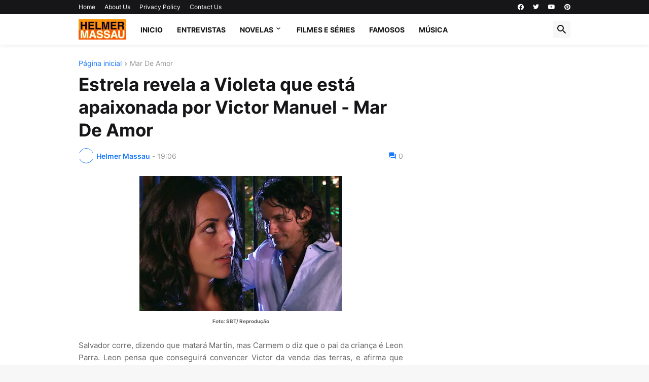

--- FILE ---
content_type: text/html; charset=utf-8
request_url: https://www.google.com/recaptcha/api2/aframe
body_size: 269
content:
<!DOCTYPE HTML><html><head><meta http-equiv="content-type" content="text/html; charset=UTF-8"></head><body><script nonce="5QpRFJLwMvTrQdE5kbfCMQ">/** Anti-fraud and anti-abuse applications only. See google.com/recaptcha */ try{var clients={'sodar':'https://pagead2.googlesyndication.com/pagead/sodar?'};window.addEventListener("message",function(a){try{if(a.source===window.parent){var b=JSON.parse(a.data);var c=clients[b['id']];if(c){var d=document.createElement('img');d.src=c+b['params']+'&rc='+(localStorage.getItem("rc::a")?sessionStorage.getItem("rc::b"):"");window.document.body.appendChild(d);sessionStorage.setItem("rc::e",parseInt(sessionStorage.getItem("rc::e")||0)+1);localStorage.setItem("rc::h",'1769103585544');}}}catch(b){}});window.parent.postMessage("_grecaptcha_ready", "*");}catch(b){}</script></body></html>